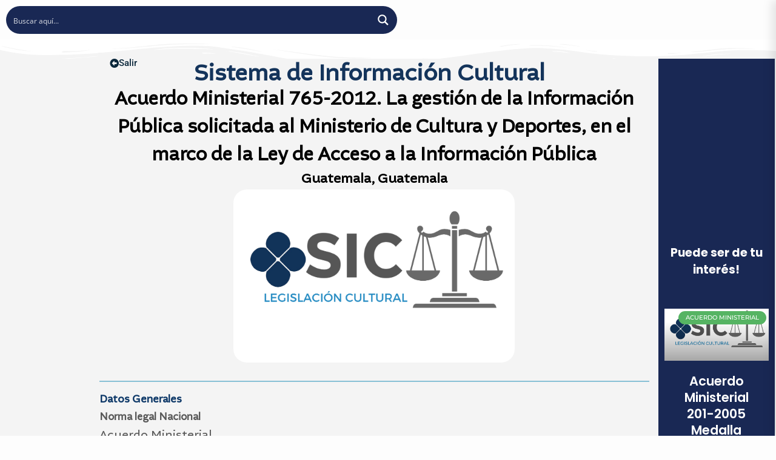

--- FILE ---
content_type: text/css
request_url: https://www.sicultura.gob.gt/wp-content/plugins/directories/assets/css/voting-rating-theme-fontawesome-stars-o.min.css?ver=1.2.70
body_size: 1522
content:
.br-theme-fontawesome-stars-o .br-widget{white-space:nowrap}.br-theme-fontawesome-stars-o .br-widget a{font:normal normal normal 1em "Font Awesome 5 Free - drts";text-rendering:auto;-webkit-font-smoothing:antialiased;text-decoration:none!important;outline:0}.br-theme-fontawesome-stars-o .br-widget a:last-child{margin-right:0}.br-theme-fontawesome-stars-o .br-widget a:after{font-family:"Font Awesome 5 Regular - drts";content:'\f005';color:#d2d2d2}.br-theme-fontawesome-stars-o .br-widget a.br-active:after{font-family:"Font Awesome 5 Free - drts";content:'\f005';color:#edb867}.br-theme-fontawesome-stars-o .br-widget a.br-selected:after{font-family:"Font Awesome 5 Free - drts";content:'\f005';color:#edb867}.br-theme-fontawesome-stars-o .br-widget a.br-fractional:after{font-family:"Font Awesome 5 Free - drts";content:'\f089';color:#edb867}.br-theme-fontawesome-stars-o .br-widget .br-current-rating{display:none}.br-theme-fontawesome-stars-o .br-readonly a{cursor:default}.br-theme-fontawesome-stars-o .br-reverse a.br-fractional{display:inline-block;transform:scaleX(-1);-moz-transform:scaleX(-1);-webkit-transform:scaleX(-1);filter:FlipH;-ms-filter:FlipH}@media print{.br-theme-fontawesome-stars-o .br-widget a:after{font-family:"Font Awesome 5 Regular - drts";content:'\f005';color:#000}.br-theme-fontawesome-stars-o .br-widget a.br-active:after,.br-theme-fontawesome-stars-o .br-widget a.br-selected:after{font-family:"Font Awesome 5 Free - drts";content:'\f005';color:#000}.br-theme-fontawesome-stars-o .br-widget a.br-fractional:after{font-family:"Font Awesome 5 Free - drts";content:'\f089';color:#000}}

--- FILE ---
content_type: text/css
request_url: https://www.sicultura.gob.gt/wp-content/plugins/directories/assets/css/map-map.min.css?ver=1.2.70
body_size: 979
content:
.drts-map-container{position:relative}.drts-map-marker{position:absolute;transform:translate(-50%,-100%) rotate(-45deg);border-radius:50% 50% 50% 0;text-align:center;cursor:pointer;background-color:#fff;color:#fff;box-shadow:0 0 5px rgba(0,0,0,.47)}.drts-map-marker *{position:absolute;top:50%;left:50%}.drts-map-marker>div{background-color:#fff;transform:translate(-50%,-50%) rotate(45deg);border-radius:50%;border:3px solid;width:100%;height:100%;box-shadow:0 0 2px 2px rgba(0,0,0,.1) inset}.drts-map-marker>div>*{transform:translate(-50%,-50%)}.drts-map-marker>div>img{border-radius:50%;width:100%!important;height:100%!important}.drts-map-marker>div>.fas{font-size:14px;line-height:1em}.drts-map-marker.drts-map-marker-full{transform:none}.drts-map-marker.drts-map-marker-full>img{transform:translate(-50%,-100%)}.drts-map-popover img{max-width:none!important}.drts .drts-map-popover{max-width:none}.drts .drts-map-popover-close{font-size:1.1em;position:absolute;top:0;right:0;z-index:9;color:#aaa!important}.drts-map-marker-content>img:nth-of-type(2){position:absolute}

--- FILE ---
content_type: text/css
request_url: https://www.sicultura.gob.gt/wp-content/plugins/directories/assets/css/map-directions.min.css?ver=1.2.70
body_size: 485
content:
.drts-map-directions{background-color:#f7f7f7;border:1px solid #ddd;margin:0!important}.drts-map-directions button,.drts-map-directions input[type=text],.drts-map-directions select{height:2em!important;margin:0!important;line-height:1!important}.drts-map-directions input[type=text],.drts-map-directions select{width:100%!important;padding:0 3px!important;background-color:#fff;border:1px solid #ccc}.drts-map-directions select{white-space:nowrap}.drts-map-directions-panel{border:1px solid #ddd;border-top:0;border-bottom:0;height:auto!important;max-height:300px;overflow-y:auto}

--- FILE ---
content_type: text/css
request_url: https://www.sicultura.gob.gt/wp-content/uploads/elementor/css/post-76468.css?ver=1769693731
body_size: 2641
content:
.elementor-76468 .elementor-element.elementor-element-439ece88:not(.elementor-motion-effects-element-type-background), .elementor-76468 .elementor-element.elementor-element-439ece88 > .elementor-motion-effects-container > .elementor-motion-effects-layer{background-color:#113359;}.elementor-76468 .elementor-element.elementor-element-439ece88 > .elementor-background-overlay{background-image:url("https://www.sicultura.gob.gt/wp-content/uploads/2022/03/AJMAQ.jpg");background-position:center center;background-repeat:no-repeat;background-size:cover;opacity:0.1;transition:background 0.3s, border-radius 0.3s, opacity 0.3s;}.elementor-76468 .elementor-element.elementor-element-439ece88{transition:background 0.3s, border 0.3s, border-radius 0.3s, box-shadow 0.3s;}.elementor-widget-text-editor{font-family:var( --e-global-typography-text-font-family ), Sans-serif;font-weight:var( --e-global-typography-text-font-weight );color:var( --e-global-color-text );}.elementor-widget-text-editor.elementor-drop-cap-view-stacked .elementor-drop-cap{background-color:var( --e-global-color-primary );}.elementor-widget-text-editor.elementor-drop-cap-view-framed .elementor-drop-cap, .elementor-widget-text-editor.elementor-drop-cap-view-default .elementor-drop-cap{color:var( --e-global-color-primary );border-color:var( --e-global-color-primary );}.elementor-76468 .elementor-element.elementor-element-41f91fb > .elementor-widget-container{margin:10px 0px 0px 0px;box-shadow:0px 0px 0px 0px rgba(0,0,0,0.5);}.elementor-76468 .elementor-element.elementor-element-41f91fb{columns:1;text-align:justify;font-size:16px;color:#ffffff;}#elementor-popup-modal-76468 .dialog-widget-content{animation-duration:0.3s;border-style:solid;border-width:5px 5px 5px 5px;border-radius:10px 10px 10px 10px;box-shadow:2px 8px 23px 3px rgba(0,0,0,0.2);}#elementor-popup-modal-76468{background-color:rgba(0,0,0,.8);justify-content:center;align-items:center;pointer-events:all;}#elementor-popup-modal-76468 .dialog-message{width:600px;height:auto;}#elementor-popup-modal-76468 .dialog-close-button{display:flex;top:7%;font-size:25px;}body:not(.rtl) #elementor-popup-modal-76468 .dialog-close-button{right:5.2%;}body.rtl #elementor-popup-modal-76468 .dialog-close-button{left:5.2%;}#elementor-popup-modal-76468 .dialog-close-button i{color:#f71000;}#elementor-popup-modal-76468 .dialog-close-button svg{fill:#f71000;}@media(max-width:767px){.elementor-76468 .elementor-element.elementor-element-41f91fb > .elementor-widget-container{margin:10px 0px 0px 0px;}.elementor-76468 .elementor-element.elementor-element-41f91fb{font-size:12px;}#elementor-popup-modal-76468 .dialog-message{width:450px;}#elementor-popup-modal-76468 .dialog-close-button{top:7.8%;font-size:27px;}}

--- FILE ---
content_type: application/javascript; charset=utf-8
request_url: https://www.sicultura.gob.gt/wp-content/plugins/directories/assets/js/voting-rating.min.js?ver=1.2.70
body_size: 1248
content:
"use strict";!function(s){DRTS.Voting=DRTS.Voting||{},DRTS.Voting.rating=DRTS.Voting.rating||function(t,a){var n=s(t);if(n.length){var o=n.find("select");if(o.length){var i=o.val();a=a||{},n.data("vote-url")&&(a.url=n.data("vote-url")),n.data("vote-rating")&&(a.initialRating=n.data("vote-rating"));var r=s.extend({},DRTS.Voting.rating.defaults,a);r.url&&(r.onSelect=function(t,a,e){e&&(o.barrating("readonly",!0),n.fadeTo(600,.4,function(){s.ajax({url:r.url,type:"post",data:"value="+(t||i),complete:function(t){try{var e=JSON.parse(t.responseText.replace(/<!--[\s\S]*?-->/g,""))}catch(t){return void console.log(t.toString())}278==t.status||200==t.status?n.fadeTo(600,.1,function(){var t=void 0!==e.average&&e.average?parseFloat(e.average):0,a=void 0!==e.count?e.count?parseInt(e.count):0:1;n.parent().find(".drts-voting-rating-average").text(t.toFixed(2)).end().find(".drts-voting-rating-count").text(a),o.val(e.level).barrating("set",e.level),n.fadeTo(600,1)}):(n.fadeTo("fast",1),e.messages?DRTS.flash(e.messages,"danger"):console.log(e))}})}))}),o.barrating(r)}}},DRTS.Voting.rating.defaults={theme:"fontawesome-stars-o",url:location.href,showSelectedRating:!1,showValues:!1,allowEmpty:!0},s(DRTS).on("loaded.sabai drts_init.sabai",function(t,a){s(".drts-voting-rating-select",a.context).each(function(){DRTS.Voting.rating(s(this))})})}(jQuery);